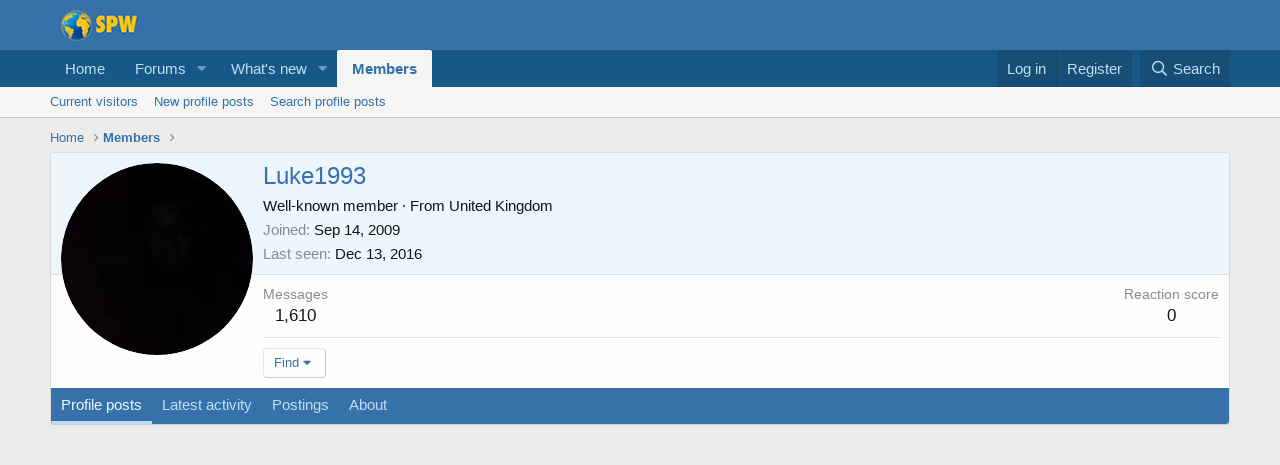

--- FILE ---
content_type: text/html; charset=utf-8
request_url: https://socialphobiaworld.com/members/luke1993.16204/
body_size: 13068
content:
<!DOCTYPE html>
<html id="XF" lang="en-US" dir="LTR"
	data-app="public"
	data-template="member_view"
	data-container-key=""
	data-content-key=""
	data-logged-in="false"
	data-cookie-prefix="xf_"
	data-csrf="1768893671,f771ce2431e9fc28c4b4914d590cd85c"
	class="has-no-js template-member_view"
	>
<head>
	<meta charset="utf-8" />
	<meta http-equiv="X-UA-Compatible" content="IE=Edge" />
	<meta name="viewport" content="width=device-width, initial-scale=1, viewport-fit=cover">

	
	
	

	<title>Luke1993 | SocialPhobiaWorld</title>

	<link rel="manifest" href="/webmanifest.php">
	
		<meta name="theme-color" content="#3672a9" />
	

	<meta name="apple-mobile-web-app-title" content="SocialPhobiaWorld">
	

	
		<meta property="og:url" content="https://socialphobiaworld.com/members/luke1993.16204/" />
	
		<link rel="canonical" href="https://socialphobiaworld.com/members/luke1993.16204/" />
	
		
		<meta property="og:image" content="https://socialphobiaworld.com/data/avatars/o/16/16204.jpg?1543422087" />
		<meta property="twitter:image" content="https://socialphobiaworld.com/data/avatars/o/16/16204.jpg?1543422087" />
		<meta property="twitter:card" content="summary" />
	
	
		<link rel="next" href="/members/luke1993.16204/page-2" />
	

	
		
	
	
	<meta property="og:site_name" content="SocialPhobiaWorld" />


	
	
		
	
	
	<meta property="og:type" content="website" />


	
	
		
	
	
	
		<meta property="og:title" content="Luke1993" />
		<meta property="twitter:title" content="Luke1993" />
	


	
	
	
	

	
	

	


	<link rel="preload" href="/styles/fonts/fa/fa-regular-400.woff2?_v=5.15.3" as="font" type="font/woff2" crossorigin="anonymous" />


	<link rel="preload" href="/styles/fonts/fa/fa-solid-900.woff2?_v=5.15.3" as="font" type="font/woff2" crossorigin="anonymous" />


<link rel="preload" href="/styles/fonts/fa/fa-brands-400.woff2?_v=5.15.3" as="font" type="font/woff2" crossorigin="anonymous" />

	<link rel="stylesheet" href="/css.php?css=public%3Anormalize.css%2Cpublic%3Afa.css%2Cpublic%3Acore.less%2Cpublic%3Aapp.less&amp;s=1&amp;l=1&amp;d=1677347131&amp;k=8e63da4d33ef8f7e4e27f9ceb61e09f601177109" />

	<link rel="stylesheet" href="/css.php?css=public%3Amember.less%2Cpublic%3Amessage.less%2Cpublic%3Aextra.less&amp;s=1&amp;l=1&amp;d=1677347131&amp;k=3166a70323e3216f877bb42fba973ae46c0bac98" />

	
		<script src="/js/xf/preamble.min.js?_v=ad2b6b2a"></script>
	


	
	
	<script async src="https://www.googletagmanager.com/gtag/js?id=UA-1118499-7"></script>
	<script>
		window.dataLayer = window.dataLayer || [];
		function gtag(){dataLayer.push(arguments);}
		gtag('js', new Date());
		gtag('config', 'UA-1118499-7', {
			// 
			
			
		});
	</script>

</head>
<body data-template="member_view">

<div class="p-pageWrapper" id="top">





<header class="p-header" id="header">
	<div class="p-header-inner">
		<div class="p-header-content">

			<div class="p-header-logo p-header-logo--image">
				<a href="https://socialphobiaworld.com">
					<img src="/styles/default/xenforo/spw-logo.png" srcset="" alt="SocialPhobiaWorld"
						width="" height="" />
				</a>
			</div>

			
		</div>
	</div>
</header>





	<div class="p-navSticky p-navSticky--primary" data-xf-init="sticky-header">
		
	<nav class="p-nav">
		<div class="p-nav-inner">
			<button type="button" class="button--plain p-nav-menuTrigger button" data-xf-click="off-canvas" data-menu=".js-headerOffCanvasMenu" tabindex="0" aria-label="Menu"><span class="button-text">
				<i aria-hidden="true"></i>
			</span></button>

			<div class="p-nav-smallLogo">
				<a href="https://socialphobiaworld.com">
					<img src="/styles/default/xenforo/spw-logo.png" srcset="" alt="SocialPhobiaWorld"
						width="" height="" />
				</a>
			</div>

			<div class="p-nav-scroller hScroller" data-xf-init="h-scroller" data-auto-scroll=".p-navEl.is-selected">
				<div class="hScroller-scroll">
					<ul class="p-nav-list js-offCanvasNavSource">
					
						<li>
							
	<div class="p-navEl " >
		

			
	
	<a href="https://socialphobiaworld.com"
		class="p-navEl-link "
		
		data-xf-key="1"
		data-nav-id="home">Home</a>


			

		
		
	</div>

						</li>
					
						<li>
							
	<div class="p-navEl " data-has-children="true">
		

			
	
	<a href="/"
		class="p-navEl-link p-navEl-link--splitMenu "
		
		
		data-nav-id="forums">Forums</a>


			<a data-xf-key="2"
				data-xf-click="menu"
				data-menu-pos-ref="< .p-navEl"
				class="p-navEl-splitTrigger"
				role="button"
				tabindex="0"
				aria-label="Toggle expanded"
				aria-expanded="false"
				aria-haspopup="true"></a>

		
		
			<div class="menu menu--structural" data-menu="menu" aria-hidden="true">
				<div class="menu-content">
					
						
	
	
	<a href="/whats-new/posts/"
		class="menu-linkRow u-indentDepth0 js-offCanvasCopy "
		
		
		data-nav-id="newPosts">New posts</a>

	

					
						
	
	
	<a href="/search/?type=post"
		class="menu-linkRow u-indentDepth0 js-offCanvasCopy "
		
		
		data-nav-id="searchForums">Search forums</a>

	

					
				</div>
			</div>
		
	</div>

						</li>
					
						<li>
							
	<div class="p-navEl " data-has-children="true">
		

			
	
	<a href="/whats-new/"
		class="p-navEl-link p-navEl-link--splitMenu "
		
		
		data-nav-id="whatsNew">What's new</a>


			<a data-xf-key="3"
				data-xf-click="menu"
				data-menu-pos-ref="< .p-navEl"
				class="p-navEl-splitTrigger"
				role="button"
				tabindex="0"
				aria-label="Toggle expanded"
				aria-expanded="false"
				aria-haspopup="true"></a>

		
		
			<div class="menu menu--structural" data-menu="menu" aria-hidden="true">
				<div class="menu-content">
					
						
	
	
	<a href="/whats-new/posts/"
		class="menu-linkRow u-indentDepth0 js-offCanvasCopy "
		 rel="nofollow"
		
		data-nav-id="whatsNewPosts">New posts</a>

	

					
						
	
	
	<a href="/whats-new/profile-posts/"
		class="menu-linkRow u-indentDepth0 js-offCanvasCopy "
		 rel="nofollow"
		
		data-nav-id="whatsNewProfilePosts">New profile posts</a>

	

					
						
	
	
	<a href="/whats-new/latest-activity"
		class="menu-linkRow u-indentDepth0 js-offCanvasCopy "
		 rel="nofollow"
		
		data-nav-id="latestActivity">Latest activity</a>

	

					
				</div>
			</div>
		
	</div>

						</li>
					
						<li>
							
	<div class="p-navEl is-selected" data-has-children="true">
		

			
	
	<a href="/members/"
		class="p-navEl-link p-navEl-link--splitMenu "
		
		
		data-nav-id="members">Members</a>


			<a data-xf-key="4"
				data-xf-click="menu"
				data-menu-pos-ref="< .p-navEl"
				class="p-navEl-splitTrigger"
				role="button"
				tabindex="0"
				aria-label="Toggle expanded"
				aria-expanded="false"
				aria-haspopup="true"></a>

		
		
			<div class="menu menu--structural" data-menu="menu" aria-hidden="true">
				<div class="menu-content">
					
						
	
	
	<a href="/online/"
		class="menu-linkRow u-indentDepth0 js-offCanvasCopy "
		
		
		data-nav-id="currentVisitors">Current visitors</a>

	

					
						
	
	
	<a href="/whats-new/profile-posts/"
		class="menu-linkRow u-indentDepth0 js-offCanvasCopy "
		 rel="nofollow"
		
		data-nav-id="newProfilePosts">New profile posts</a>

	

					
						
	
	
	<a href="/search/?type=profile_post"
		class="menu-linkRow u-indentDepth0 js-offCanvasCopy "
		
		
		data-nav-id="searchProfilePosts">Search profile posts</a>

	

					
				</div>
			</div>
		
	</div>

						</li>
					
					</ul>
				</div>
			</div>

			<div class="p-nav-opposite">
				<div class="p-navgroup p-account p-navgroup--guest">
					
						<a href="/login/" class="p-navgroup-link p-navgroup-link--textual p-navgroup-link--logIn"
							data-xf-click="overlay" data-follow-redirects="on">
							<span class="p-navgroup-linkText">Log in</span>
						</a>
						
							<a href="/register/" class="p-navgroup-link p-navgroup-link--textual p-navgroup-link--register"
								data-xf-click="overlay" data-follow-redirects="on">
								<span class="p-navgroup-linkText">Register</span>
							</a>
						
					
				</div>

				<div class="p-navgroup p-discovery">
					<a href="/whats-new/"
						class="p-navgroup-link p-navgroup-link--iconic p-navgroup-link--whatsnew"
						aria-label="What&#039;s new"
						title="What&#039;s new">
						<i aria-hidden="true"></i>
						<span class="p-navgroup-linkText">What's new</span>
					</a>

					
						<a href="/search/"
							class="p-navgroup-link p-navgroup-link--iconic p-navgroup-link--search"
							data-xf-click="menu"
							data-xf-key="/"
							aria-label="Search"
							aria-expanded="false"
							aria-haspopup="true"
							title="Search">
							<i aria-hidden="true"></i>
							<span class="p-navgroup-linkText">Search</span>
						</a>
						<div class="menu menu--structural menu--wide" data-menu="menu" aria-hidden="true">
							<form action="/search/search" method="post"
								class="menu-content"
								data-xf-init="quick-search">

								<h3 class="menu-header">Search</h3>
								
								<div class="menu-row">
									
										<input type="text" class="input" name="keywords" placeholder="Search…" aria-label="Search" data-menu-autofocus="true" />
									
								</div>

								
								<div class="menu-row">
									<label class="iconic"><input type="checkbox"  name="c[title_only]" value="1" /><i aria-hidden="true"></i><span class="iconic-label">Search titles only</span></label>

								</div>
								
								<div class="menu-row">
									<div class="inputGroup">
										<span class="inputGroup-text" id="ctrl_search_menu_by_member">By:</span>
										<input type="text" class="input" name="c[users]" data-xf-init="auto-complete" placeholder="Member" aria-labelledby="ctrl_search_menu_by_member" />
									</div>
								</div>
								<div class="menu-footer">
									<span class="menu-footer-controls">
										<button type="submit" class="button--primary button button--icon button--icon--search"><span class="button-text">Search</span></button>
										<a href="/search/" class="button"><span class="button-text">Advanced search…</span></a>
									</span>
								</div>

								<input type="hidden" name="_xfToken" value="1768893671,f771ce2431e9fc28c4b4914d590cd85c" />
							</form>
						</div>
					
				</div>
			</div>
		</div>
	</nav>

	</div>
	
	
		<div class="p-sectionLinks">
			<div class="p-sectionLinks-inner hScroller" data-xf-init="h-scroller">
				<div class="hScroller-scroll">
					<ul class="p-sectionLinks-list">
					
						<li>
							
	<div class="p-navEl " >
		

			
	
	<a href="/online/"
		class="p-navEl-link "
		
		data-xf-key="alt+1"
		data-nav-id="currentVisitors">Current visitors</a>


			

		
		
	</div>

						</li>
					
						<li>
							
	<div class="p-navEl " >
		

			
	
	<a href="/whats-new/profile-posts/"
		class="p-navEl-link "
		 rel="nofollow"
		data-xf-key="alt+2"
		data-nav-id="newProfilePosts">New profile posts</a>


			

		
		
	</div>

						</li>
					
						<li>
							
	<div class="p-navEl " >
		

			
	
	<a href="/search/?type=profile_post"
		class="p-navEl-link "
		
		data-xf-key="alt+3"
		data-nav-id="searchProfilePosts">Search profile posts</a>


			

		
		
	</div>

						</li>
					
					</ul>
				</div>
			</div>
		</div>
	



<div class="offCanvasMenu offCanvasMenu--nav js-headerOffCanvasMenu" data-menu="menu" aria-hidden="true" data-ocm-builder="navigation">
	<div class="offCanvasMenu-backdrop" data-menu-close="true"></div>
	<div class="offCanvasMenu-content">
		<div class="offCanvasMenu-header">
			Menu
			<a class="offCanvasMenu-closer" data-menu-close="true" role="button" tabindex="0" aria-label="Close"></a>
		</div>
		
			<div class="p-offCanvasRegisterLink">
				<div class="offCanvasMenu-linkHolder">
					<a href="/login/" class="offCanvasMenu-link" data-xf-click="overlay" data-menu-close="true">
						Log in
					</a>
				</div>
				<hr class="offCanvasMenu-separator" />
				
					<div class="offCanvasMenu-linkHolder">
						<a href="/register/" class="offCanvasMenu-link" data-xf-click="overlay" data-menu-close="true">
							Register
						</a>
					</div>
					<hr class="offCanvasMenu-separator" />
				
			</div>
		
		<div class="js-offCanvasNavTarget"></div>
		<div class="offCanvasMenu-installBanner js-installPromptContainer" style="display: none;" data-xf-init="install-prompt">
			<div class="offCanvasMenu-installBanner-header">Install the app</div>
			<button type="button" class="js-installPromptButton button"><span class="button-text">Install</span></button>
		</div>
	</div>
</div>

<div class="p-body">
	<div class="p-body-inner">
		<!--XF:EXTRA_OUTPUT-->

		

		

		
		
	
		<ul class="p-breadcrumbs "
			itemscope itemtype="https://schema.org/BreadcrumbList">
		
			

			
			
				
				
	<li itemprop="itemListElement" itemscope itemtype="https://schema.org/ListItem">
		<a href="https://socialphobiaworld.com" itemprop="item">
			<span itemprop="name">Home</span>
		</a>
		<meta itemprop="position" content="1" />
	</li>

			

			
				
				
	<li itemprop="itemListElement" itemscope itemtype="https://schema.org/ListItem">
		<a href="/members/" itemprop="item">
			<span itemprop="name">Members</span>
		</a>
		<meta itemprop="position" content="2" />
	</li>

			
			

		
		</ul>
	

		

		
	<noscript><div class="blockMessage blockMessage--important blockMessage--iconic u-noJsOnly">JavaScript is disabled. For a better experience, please enable JavaScript in your browser before proceeding.</div></noscript>

		
	<div class="blockMessage blockMessage--important blockMessage--iconic js-browserWarning" style="display: none">You are using an out of date browser. It  may not display this or other websites correctly.<br />You should upgrade or use an <a href="https://www.google.com/chrome/" target="_blank" rel="noopener">alternative browser</a>.</div>


		

		<div class="p-body-main  ">
			
			<div class="p-body-contentCol"></div>
			

			

			<div class="p-body-content">
				
				

<div class="p-body-pageContent">






	
	
	
	
	
		
	
	
	


	
	
		
	
	
	


	
	
		
	
	
	


	






<div class="block">
	<div class="block-container">
		<div class="block-body">
			<div class="memberHeader ">
				
			<div class="memberProfileBanner memberHeader-main memberProfileBanner-u16204-l" data-toggle-class="memberHeader--withBanner"  >
					<div class="memberHeader-mainContent">
						<span class="memberHeader-avatar">
							<span class="avatarWrapper">
								<a href="/data/avatars/o/16/16204.jpg?1543422087" class="avatar avatar--l" data-user-id="16204">
			<img src="/data/avatars/l/16/16204.jpg?1543422087"  alt="Luke1993" class="avatar-u16204-l" width="192" height="192" loading="lazy" /> 
		</a>
								
							</span>
						</span>
						<div class="memberHeader-content memberHeader-content--info">
						

						<h1 class="memberHeader-name">
							<span class="memberHeader-nameWrapper">
								<span class="username " dir="auto" itemprop="name" data-user-id="16204">Luke1993</span>
							</span>
							
						</h1>

						

						<div class="memberHeader-blurbContainer">
							<div class="memberHeader-blurb" dir="auto" ><span class="userTitle" dir="auto">Well-known member</span> <span role="presentation" aria-hidden="true">&middot;</span> From <a href="/misc/location-info?location=United+Kingdom" class="u-concealed" target="_blank" rel="nofollow noreferrer">United Kingdom</a></div>

							<div class="memberHeader-blurb">
								<dl class="pairs pairs--inline">
									<dt>Joined</dt>
									<dd><time  class="u-dt" dir="auto" datetime="2009-09-14T08:32:09-0700" data-time="1252942329" data-date-string="Sep 14, 2009" data-time-string="8:32 AM" title="Sep 14, 2009 at 8:32 AM">Sep 14, 2009</time></dd>
								</dl>
							</div>

							
								<div class="memberHeader-blurb">
									<dl class="pairs pairs--inline">
										<dt>Last seen</dt>
										<dd dir="auto">
											<time  class="u-dt" dir="auto" datetime="2016-12-13T04:15:26-0800" data-time="1481631326" data-date-string="Dec 13, 2016" data-time-string="4:15 AM" title="Dec 13, 2016 at 4:15 AM">Dec 13, 2016</time>
										</dd>
									</dl>
								</div>
							
						</div>
					</div>
					</div>
				</div>
		

				<div class="memberHeader-content">
					<div class="memberHeader-stats">
						<div class="pairJustifier">
							
	
	
	<dl class="pairs pairs--rows pairs--rows--centered fauxBlockLink">
		<dt>Messages</dt>
		<dd>
			<a href="/search/member?user_id=16204" class="fauxBlockLink-linkRow u-concealed">
				1,610
			</a>
		</dd>
	</dl>
	
	
	
	<dl class="pairs pairs--rows pairs--rows--centered">
		<dt>Reaction score</dt>
		<dd>
			0
		</dd>
	</dl>
	
	
	
	

						</div>
					</div>

					
						<hr class="memberHeader-separator" />

						<div class="memberHeader-buttons">
							
								
	
	

	

	
		<div class="buttonGroup">
		
			
			
			
				<div class="buttonGroup-buttonWrapper">
					<button type="button" class="button--link menuTrigger button" data-xf-click="menu" aria-expanded="false" aria-haspopup="true"><span class="button-text">Find</span></button>
					<div class="menu" data-menu="menu" aria-hidden="true">
						<div class="menu-content">
							<h4 class="menu-header">Find content</h4>
							
							<a href="/search/member?user_id=16204" rel="nofollow" class="menu-linkRow">Find all content by Luke1993</a>
							<a href="/search/member?user_id=16204&amp;content=thread" rel="nofollow" class="menu-linkRow">Find all threads by Luke1993</a>
							
						</div>
					</div>
				</div>
			
			
		
		</div>
		
	
	

							
						</div>
					
				</div>

			</div>
		</div>
		<h2 class="block-tabHeader block-tabHeader--memberTabs tabs hScroller"
			data-xf-init="tabs h-scroller"
			data-panes=".js-memberTabPanes"
			data-state="replace"
			role="tablist">
			<span class="hScroller-scroll">
				
				
					<a href="/members/luke1993.16204/"
						class="tabs-tab is-active"
						role="tab"
						aria-controls="profile-posts">Profile posts</a>
				

				
					<a href="/members/luke1993.16204/latest-activity"
						rel="nofollow"
						class="tabs-tab"
						id="latest-activity"
						role="tab">Latest activity</a>
				

				<a href="/members/luke1993.16204/recent-content"
					rel="nofollow"
					class="tabs-tab"
					id="recent-content"
					role="tab">Postings</a>

				

				<a href="/members/luke1993.16204/about"
					class="tabs-tab"
					id="about"
					role="tab">About</a>

				
				
			</span>
		</h2>
	</div>
</div>



	

		
		
		<script async src="//pagead2.googlesyndication.com/pagead/js/adsbygoogle.js"></script>
		<!-- spw xenforo responsive -->
		<ins class="adsbygoogle"
		     style="display:block"
		     data-ad-client="ca-pub-0851430783004099"
		     data-ad-slot="1275250625"
		     data-ad-format="auto"
		     data-full-width-responsive="true"></ins>
		<script>
		(adsbygoogle = window.adsbygoogle || []).push({});
		</script>
		

	



<ul class="tabPanes js-memberTabPanes">
	
	
		<li class="is-active" role="tabpanel" id="profile-posts">
			

			
	


			<div class="block block--messages"
				data-xf-init="lightbox inline-mod"
				data-type="profile_post"
				data-href="/inline-mod/">

				<div class="block-container">
					<div class="block-body js-replyNewMessageContainer">
						

						
							
								

	
	

	<article class="message message--simple  js-inlineModContainer"
		data-author="Apersonalan"
		data-content="profile-post-46963"
		id="js-profilePost-46963">

		<span class="u-anchorTarget" id="profile-post-46963"></span>
		<div class="message-inner">
			<div class="message-cell message-cell--user">
				
	<header itemscope itemtype="https://schema.org/Person" class="message-user">
		<meta itemprop="name" content="Apersonalan">
		<div class="message-avatar">
			<div class="message-avatar-wrapper">
				<a href="/members/apersonalan.27156/" class="avatar avatar--s" data-user-id="27156" data-xf-init="member-tooltip">
			<img src="/data/avatars/s/27/27156.jpg?1543422164"  alt="Apersonalan" class="avatar-u27156-s" width="48" height="48" loading="lazy" itemprop="image" /> 
		</a>
			</div>
		</div>
		<span class="message-userArrow"></span>
	</header>

			</div>
			<div class="message-cell message-cell--main">
				<div class="message-main js-quickEditTarget">
					<div class="message-content js-messageContent">
						<header class="message-attribution message-attribution--plain">
							<ul class="listInline listInline--bullet">
								<li class="message-attribution-user">
									<a href="/members/apersonalan.27156/" class="avatar avatar--xxs" data-user-id="27156" data-xf-init="member-tooltip">
			<img src="/data/avatars/s/27/27156.jpg?1543422164"  alt="Apersonalan" class="avatar-u27156-s" width="48" height="48" loading="lazy" /> 
		</a>
									<h4 class="attribution">
	
		<a href="/members/apersonalan.27156/" class="username " dir="auto" itemprop="name" data-user-id="27156" data-xf-init="member-tooltip">Apersonalan</a>
	
</h4>
								</li>
								<li><a href="/profile-posts/46963/" class="u-concealed" rel="nofollow"><time  class="u-dt" dir="auto" datetime="2012-01-04T10:05:31-0800" data-time="1325700331" data-date-string="Jan 4, 2012" data-time-string="10:05 AM" title="Jan 4, 2012 at 10:05 AM">Jan 4, 2012</time></a></li>
							</ul>
						</header>

						
						
						

						<div class="lbContainer js-lbContainer"
							data-lb-id="profile-post-46963"
							data-lb-caption-desc="Apersonalan &middot; Jan 4, 2012 at 10:05 AM">
							<article class="message-body">
								<div class="bbWrapper">Luke I can sort of make you out from the pic and I can tell a lot of women if given the chance would find you v handsome (and I do mean that in a very very hetro way).</div>
							</article>

							
						</div>
					</div>

					<footer class="message-footer">
						<div class="message-actionBar actionBar">
							

							

						</div>

						<section class="message-responses js-messageResponses">
							<div class="message-responseRow message-responseRow--reactions js-reactionsList "></div>

							
								<div class="js-replyNewMessageContainer"></div>
							

							
						</section>
					</footer>
				</div>
			</div>
		</div>
	</article>

							
								

	
	

	<article class="message message--simple  js-inlineModContainer"
		data-author="Apersonalan"
		data-content="profile-post-41901"
		id="js-profilePost-41901">

		<span class="u-anchorTarget" id="profile-post-41901"></span>
		<div class="message-inner">
			<div class="message-cell message-cell--user">
				
	<header itemscope itemtype="https://schema.org/Person" class="message-user">
		<meta itemprop="name" content="Apersonalan">
		<div class="message-avatar">
			<div class="message-avatar-wrapper">
				<a href="/members/apersonalan.27156/" class="avatar avatar--s" data-user-id="27156" data-xf-init="member-tooltip">
			<img src="/data/avatars/s/27/27156.jpg?1543422164"  alt="Apersonalan" class="avatar-u27156-s" width="48" height="48" loading="lazy" itemprop="image" /> 
		</a>
			</div>
		</div>
		<span class="message-userArrow"></span>
	</header>

			</div>
			<div class="message-cell message-cell--main">
				<div class="message-main js-quickEditTarget">
					<div class="message-content js-messageContent">
						<header class="message-attribution message-attribution--plain">
							<ul class="listInline listInline--bullet">
								<li class="message-attribution-user">
									<a href="/members/apersonalan.27156/" class="avatar avatar--xxs" data-user-id="27156" data-xf-init="member-tooltip">
			<img src="/data/avatars/s/27/27156.jpg?1543422164"  alt="Apersonalan" class="avatar-u27156-s" width="48" height="48" loading="lazy" /> 
		</a>
									<h4 class="attribution">
	
		<a href="/members/apersonalan.27156/" class="username " dir="auto" itemprop="name" data-user-id="27156" data-xf-init="member-tooltip">Apersonalan</a>
	
</h4>
								</li>
								<li><a href="/profile-posts/41901/" class="u-concealed" rel="nofollow"><time  class="u-dt" dir="auto" datetime="2011-10-09T12:27:16-0700" data-time="1318188436" data-date-string="Oct 9, 2011" data-time-string="12:27 PM" title="Oct 9, 2011 at 12:27 PM">Oct 9, 2011</time></a></li>
							</ul>
						</header>

						
						
						

						<div class="lbContainer js-lbContainer"
							data-lb-id="profile-post-41901"
							data-lb-caption-desc="Apersonalan &middot; Oct 9, 2011 at 12:27 PM">
							<article class="message-body">
								<div class="bbWrapper">Sometimes I wish I could go to prison because at least there's a brotherhood there.</div>
							</article>

							
						</div>
					</div>

					<footer class="message-footer">
						<div class="message-actionBar actionBar">
							

							

						</div>

						<section class="message-responses js-messageResponses">
							<div class="message-responseRow message-responseRow--reactions js-reactionsList "></div>

							
								<div class="js-replyNewMessageContainer"></div>
							

							
						</section>
					</footer>
				</div>
			</div>
		</div>
	</article>

							
								

	
	

	<article class="message message--simple  js-inlineModContainer"
		data-author="Apersonalan"
		data-content="profile-post-41757"
		id="js-profilePost-41757">

		<span class="u-anchorTarget" id="profile-post-41757"></span>
		<div class="message-inner">
			<div class="message-cell message-cell--user">
				
	<header itemscope itemtype="https://schema.org/Person" class="message-user">
		<meta itemprop="name" content="Apersonalan">
		<div class="message-avatar">
			<div class="message-avatar-wrapper">
				<a href="/members/apersonalan.27156/" class="avatar avatar--s" data-user-id="27156" data-xf-init="member-tooltip">
			<img src="/data/avatars/s/27/27156.jpg?1543422164"  alt="Apersonalan" class="avatar-u27156-s" width="48" height="48" loading="lazy" itemprop="image" /> 
		</a>
			</div>
		</div>
		<span class="message-userArrow"></span>
	</header>

			</div>
			<div class="message-cell message-cell--main">
				<div class="message-main js-quickEditTarget">
					<div class="message-content js-messageContent">
						<header class="message-attribution message-attribution--plain">
							<ul class="listInline listInline--bullet">
								<li class="message-attribution-user">
									<a href="/members/apersonalan.27156/" class="avatar avatar--xxs" data-user-id="27156" data-xf-init="member-tooltip">
			<img src="/data/avatars/s/27/27156.jpg?1543422164"  alt="Apersonalan" class="avatar-u27156-s" width="48" height="48" loading="lazy" /> 
		</a>
									<h4 class="attribution">
	
		<a href="/members/apersonalan.27156/" class="username " dir="auto" itemprop="name" data-user-id="27156" data-xf-init="member-tooltip">Apersonalan</a>
	
</h4>
								</li>
								<li><a href="/profile-posts/41757/" class="u-concealed" rel="nofollow"><time  class="u-dt" dir="auto" datetime="2011-10-06T14:49:29-0700" data-time="1317937769" data-date-string="Oct 6, 2011" data-time-string="2:49 PM" title="Oct 6, 2011 at 2:49 PM">Oct 6, 2011</time></a></li>
							</ul>
						</header>

						
						
						

						<div class="lbContainer js-lbContainer"
							data-lb-id="profile-post-41757"
							data-lb-caption-desc="Apersonalan &middot; Oct 6, 2011 at 2:49 PM">
							<article class="message-body">
								<div class="bbWrapper">damn Luke I can't see anything in that pic.</div>
							</article>

							
						</div>
					</div>

					<footer class="message-footer">
						<div class="message-actionBar actionBar">
							

							

						</div>

						<section class="message-responses js-messageResponses">
							<div class="message-responseRow message-responseRow--reactions js-reactionsList "></div>

							
								<div class="js-replyNewMessageContainer"></div>
							

							
						</section>
					</footer>
				</div>
			</div>
		</div>
	</article>

							
								

	
	

	<article class="message message--simple  js-inlineModContainer"
		data-author="Pod"
		data-content="profile-post-41716"
		id="js-profilePost-41716">

		<span class="u-anchorTarget" id="profile-post-41716"></span>
		<div class="message-inner">
			<div class="message-cell message-cell--user">
				
	<header itemscope itemtype="https://schema.org/Person" class="message-user">
		<meta itemprop="name" content="Pod">
		<div class="message-avatar">
			<div class="message-avatar-wrapper">
				<a href="/members/pod.23514/" class="avatar avatar--s" data-user-id="23514" data-xf-init="member-tooltip">
			<img src="/data/avatars/s/23/23514.jpg?1543422147" srcset="/data/avatars/m/23/23514.jpg?1543422147 2x" alt="Pod" class="avatar-u23514-s" width="48" height="48" loading="lazy" itemprop="image" /> 
		</a>
			</div>
		</div>
		<span class="message-userArrow"></span>
	</header>

			</div>
			<div class="message-cell message-cell--main">
				<div class="message-main js-quickEditTarget">
					<div class="message-content js-messageContent">
						<header class="message-attribution message-attribution--plain">
							<ul class="listInline listInline--bullet">
								<li class="message-attribution-user">
									<a href="/members/pod.23514/" class="avatar avatar--xxs" data-user-id="23514" data-xf-init="member-tooltip">
			<img src="/data/avatars/s/23/23514.jpg?1543422147"  alt="Pod" class="avatar-u23514-s" width="48" height="48" loading="lazy" /> 
		</a>
									<h4 class="attribution">
	
		<a href="/members/pod.23514/" class="username " dir="auto" itemprop="name" data-user-id="23514" data-xf-init="member-tooltip">Pod</a>
	
</h4>
								</li>
								<li><a href="/profile-posts/41716/" class="u-concealed" rel="nofollow"><time  class="u-dt" dir="auto" datetime="2011-10-05T15:03:15-0700" data-time="1317852195" data-date-string="Oct 5, 2011" data-time-string="3:03 PM" title="Oct 5, 2011 at 3:03 PM">Oct 5, 2011</time></a></li>
							</ul>
						</header>

						
						
						

						<div class="lbContainer js-lbContainer"
							data-lb-id="profile-post-41716"
							data-lb-caption-desc="Pod &middot; Oct 5, 2011 at 3:03 PM">
							<article class="message-body">
								<div class="bbWrapper">Lucas- be my friend you son of a gun D:&lt;</div>
							</article>

							
						</div>
					</div>

					<footer class="message-footer">
						<div class="message-actionBar actionBar">
							

							

						</div>

						<section class="message-responses js-messageResponses">
							<div class="message-responseRow message-responseRow--reactions js-reactionsList "></div>

							
								<div class="js-replyNewMessageContainer"></div>
							

							
						</section>
					</footer>
				</div>
			</div>
		</div>
	</article>

							
								

	
	

	<article class="message message--simple  js-inlineModContainer"
		data-author="Apersonalan"
		data-content="profile-post-41504"
		id="js-profilePost-41504">

		<span class="u-anchorTarget" id="profile-post-41504"></span>
		<div class="message-inner">
			<div class="message-cell message-cell--user">
				
	<header itemscope itemtype="https://schema.org/Person" class="message-user">
		<meta itemprop="name" content="Apersonalan">
		<div class="message-avatar">
			<div class="message-avatar-wrapper">
				<a href="/members/apersonalan.27156/" class="avatar avatar--s" data-user-id="27156" data-xf-init="member-tooltip">
			<img src="/data/avatars/s/27/27156.jpg?1543422164"  alt="Apersonalan" class="avatar-u27156-s" width="48" height="48" loading="lazy" itemprop="image" /> 
		</a>
			</div>
		</div>
		<span class="message-userArrow"></span>
	</header>

			</div>
			<div class="message-cell message-cell--main">
				<div class="message-main js-quickEditTarget">
					<div class="message-content js-messageContent">
						<header class="message-attribution message-attribution--plain">
							<ul class="listInline listInline--bullet">
								<li class="message-attribution-user">
									<a href="/members/apersonalan.27156/" class="avatar avatar--xxs" data-user-id="27156" data-xf-init="member-tooltip">
			<img src="/data/avatars/s/27/27156.jpg?1543422164"  alt="Apersonalan" class="avatar-u27156-s" width="48" height="48" loading="lazy" /> 
		</a>
									<h4 class="attribution">
	
		<a href="/members/apersonalan.27156/" class="username " dir="auto" itemprop="name" data-user-id="27156" data-xf-init="member-tooltip">Apersonalan</a>
	
</h4>
								</li>
								<li><a href="/profile-posts/41504/" class="u-concealed" rel="nofollow"><time  class="u-dt" dir="auto" datetime="2011-10-02T06:57:08-0700" data-time="1317563828" data-date-string="Oct 2, 2011" data-time-string="6:57 AM" title="Oct 2, 2011 at 6:57 AM">Oct 2, 2011</time></a></li>
							</ul>
						</header>

						
						
						

						<div class="lbContainer js-lbContainer"
							data-lb-id="profile-post-41504"
							data-lb-caption-desc="Apersonalan &middot; Oct 2, 2011 at 6:57 AM">
							<article class="message-body">
								<div class="bbWrapper">Thanks. What took you so long I was just in the trash and read your post thats all that was a long time ago lol</div>
							</article>

							
						</div>
					</div>

					<footer class="message-footer">
						<div class="message-actionBar actionBar">
							

							

						</div>

						<section class="message-responses js-messageResponses">
							<div class="message-responseRow message-responseRow--reactions js-reactionsList "></div>

							
								<div class="js-replyNewMessageContainer"></div>
							

							
						</section>
					</footer>
				</div>
			</div>
		</div>
	</article>

							
								

	
	

	<article class="message message--simple  js-inlineModContainer"
		data-author="Bo592"
		data-content="profile-post-39368"
		id="js-profilePost-39368">

		<span class="u-anchorTarget" id="profile-post-39368"></span>
		<div class="message-inner">
			<div class="message-cell message-cell--user">
				
	<header itemscope itemtype="https://schema.org/Person" class="message-user">
		<meta itemprop="name" content="Bo592">
		<div class="message-avatar">
			<div class="message-avatar-wrapper">
				<a href="/members/bo592.25827/" class="avatar avatar--s" data-user-id="25827" data-xf-init="member-tooltip">
			<img src="/data/avatars/s/25/25827.jpg?1543422155"  alt="Bo592" class="avatar-u25827-s" width="48" height="48" loading="lazy" itemprop="image" /> 
		</a>
			</div>
		</div>
		<span class="message-userArrow"></span>
	</header>

			</div>
			<div class="message-cell message-cell--main">
				<div class="message-main js-quickEditTarget">
					<div class="message-content js-messageContent">
						<header class="message-attribution message-attribution--plain">
							<ul class="listInline listInline--bullet">
								<li class="message-attribution-user">
									<a href="/members/bo592.25827/" class="avatar avatar--xxs" data-user-id="25827" data-xf-init="member-tooltip">
			<img src="/data/avatars/s/25/25827.jpg?1543422155"  alt="Bo592" class="avatar-u25827-s" width="48" height="48" loading="lazy" /> 
		</a>
									<h4 class="attribution">
	
		<a href="/members/bo592.25827/" class="username " dir="auto" itemprop="name" data-user-id="25827" data-xf-init="member-tooltip">Bo592</a>
	
</h4>
								</li>
								<li><a href="/profile-posts/39368/" class="u-concealed" rel="nofollow"><time  class="u-dt" dir="auto" datetime="2011-08-16T18:15:10-0700" data-time="1313543710" data-date-string="Aug 16, 2011" data-time-string="6:15 PM" title="Aug 16, 2011 at 6:15 PM">Aug 16, 2011</time></a></li>
							</ul>
						</header>

						
						
						

						<div class="lbContainer js-lbContainer"
							data-lb-id="profile-post-39368"
							data-lb-caption-desc="Bo592 &middot; Aug 16, 2011 at 6:15 PM">
							<article class="message-body">
								<div class="bbWrapper">Hello How have you been?</div>
							</article>

							
						</div>
					</div>

					<footer class="message-footer">
						<div class="message-actionBar actionBar">
							

							

						</div>

						<section class="message-responses js-messageResponses">
							<div class="message-responseRow message-responseRow--reactions js-reactionsList "></div>

							
								<div class="js-replyNewMessageContainer"></div>
							

							
						</section>
					</footer>
				</div>
			</div>
		</div>
	</article>

							
								

	
	

	<article class="message message--simple  js-inlineModContainer"
		data-author="luckycharms"
		data-content="profile-post-37515"
		id="js-profilePost-37515">

		<span class="u-anchorTarget" id="profile-post-37515"></span>
		<div class="message-inner">
			<div class="message-cell message-cell--user">
				
	<header itemscope itemtype="https://schema.org/Person" class="message-user">
		<meta itemprop="name" content="luckycharms">
		<div class="message-avatar">
			<div class="message-avatar-wrapper">
				<a href="/members/luckycharms.25343/" class="avatar avatar--s" data-user-id="25343" data-xf-init="member-tooltip">
			<img src="/data/avatars/s/25/25343.jpg?1543422155"  alt="luckycharms" class="avatar-u25343-s" width="48" height="48" loading="lazy" itemprop="image" /> 
		</a>
			</div>
		</div>
		<span class="message-userArrow"></span>
	</header>

			</div>
			<div class="message-cell message-cell--main">
				<div class="message-main js-quickEditTarget">
					<div class="message-content js-messageContent">
						<header class="message-attribution message-attribution--plain">
							<ul class="listInline listInline--bullet">
								<li class="message-attribution-user">
									<a href="/members/luckycharms.25343/" class="avatar avatar--xxs" data-user-id="25343" data-xf-init="member-tooltip">
			<img src="/data/avatars/s/25/25343.jpg?1543422155"  alt="luckycharms" class="avatar-u25343-s" width="48" height="48" loading="lazy" /> 
		</a>
									<h4 class="attribution">
	
		<a href="/members/luckycharms.25343/" class="username " dir="auto" itemprop="name" data-user-id="25343" data-xf-init="member-tooltip">luckycharms</a>
	
</h4>
								</li>
								<li><a href="/profile-posts/37515/" class="u-concealed" rel="nofollow"><time  class="u-dt" dir="auto" datetime="2011-07-06T13:55:18-0700" data-time="1309985718" data-date-string="Jul 6, 2011" data-time-string="1:55 PM" title="Jul 6, 2011 at 1:55 PM">Jul 6, 2011</time></a></li>
							</ul>
						</header>

						
						
						

						<div class="lbContainer js-lbContainer"
							data-lb-id="profile-post-37515"
							data-lb-caption-desc="luckycharms &middot; Jul 6, 2011 at 1:55 PM">
							<article class="message-body">
								<div class="bbWrapper">Hello. Not often I meet friends in a trash can. <img src="[data-uri]" class="smilie smilie--sprite smilie--sprite1" alt=":)" title="Smile    :)" loading="lazy" data-shortname=":)" /></div>
							</article>

							
						</div>
					</div>

					<footer class="message-footer">
						<div class="message-actionBar actionBar">
							

							

						</div>

						<section class="message-responses js-messageResponses">
							<div class="message-responseRow message-responseRow--reactions js-reactionsList "></div>

							
								<div class="js-replyNewMessageContainer"></div>
							

							
						</section>
					</footer>
				</div>
			</div>
		</div>
	</article>

							
								

	
	

	<article class="message message--simple  js-inlineModContainer"
		data-author="Feathers"
		data-content="profile-post-31238"
		id="js-profilePost-31238">

		<span class="u-anchorTarget" id="profile-post-31238"></span>
		<div class="message-inner">
			<div class="message-cell message-cell--user">
				
	<header itemscope itemtype="https://schema.org/Person" class="message-user">
		<meta itemprop="name" content="Feathers">
		<div class="message-avatar">
			<div class="message-avatar-wrapper">
				<a href="/members/feathers.19984/" class="avatar avatar--s avatar--default avatar--default--dynamic" data-user-id="19984" data-xf-init="member-tooltip" style="background-color: #3b2b2b; color: #9d7b7b">
			<span class="avatar-u19984-s" role="img" aria-label="Feathers">F</span> 
		</a>
			</div>
		</div>
		<span class="message-userArrow"></span>
	</header>

			</div>
			<div class="message-cell message-cell--main">
				<div class="message-main js-quickEditTarget">
					<div class="message-content js-messageContent">
						<header class="message-attribution message-attribution--plain">
							<ul class="listInline listInline--bullet">
								<li class="message-attribution-user">
									<a href="/members/feathers.19984/" class="avatar avatar--xxs avatar--default avatar--default--dynamic" data-user-id="19984" data-xf-init="member-tooltip" style="background-color: #3b2b2b; color: #9d7b7b">
			<span class="avatar-u19984-s" role="img" aria-label="Feathers">F</span> 
		</a>
									<h4 class="attribution">
	
		<a href="/members/feathers.19984/" class="username " dir="auto" itemprop="name" data-user-id="19984" data-xf-init="member-tooltip">Feathers</a>
	
</h4>
								</li>
								<li><a href="/profile-posts/31238/" class="u-concealed" rel="nofollow"><time  class="u-dt" dir="auto" datetime="2010-12-24T14:24:13-0800" data-time="1293229453" data-date-string="Dec 24, 2010" data-time-string="2:24 PM" title="Dec 24, 2010 at 2:24 PM">Dec 24, 2010</time></a></li>
							</ul>
						</header>

						
						
						

						<div class="lbContainer js-lbContainer"
							data-lb-id="profile-post-31238"
							data-lb-caption-desc="Feathers &middot; Dec 24, 2010 at 2:24 PM">
							<article class="message-body">
								<div class="bbWrapper">Merry Christmas &amp; Happy New Year!! <img src="[data-uri]" class="smilie smilie--sprite smilie--sprite1" alt=":)" title="Smile    :)" loading="lazy" data-shortname=":)" /><br />
Wishing you lots of wonderful moments and general awesomeness!!</div>
							</article>

							
						</div>
					</div>

					<footer class="message-footer">
						<div class="message-actionBar actionBar">
							

							

						</div>

						<section class="message-responses js-messageResponses">
							<div class="message-responseRow message-responseRow--reactions js-reactionsList "></div>

							
								<div class="js-replyNewMessageContainer"></div>
							

							
						</section>
					</footer>
				</div>
			</div>
		</div>
	</article>

							
								

	
	

	<article class="message message--simple  js-inlineModContainer"
		data-author="Feathers"
		data-content="profile-post-29741"
		id="js-profilePost-29741">

		<span class="u-anchorTarget" id="profile-post-29741"></span>
		<div class="message-inner">
			<div class="message-cell message-cell--user">
				
	<header itemscope itemtype="https://schema.org/Person" class="message-user">
		<meta itemprop="name" content="Feathers">
		<div class="message-avatar">
			<div class="message-avatar-wrapper">
				<a href="/members/feathers.19984/" class="avatar avatar--s avatar--default avatar--default--dynamic" data-user-id="19984" data-xf-init="member-tooltip" style="background-color: #3b2b2b; color: #9d7b7b">
			<span class="avatar-u19984-s" role="img" aria-label="Feathers">F</span> 
		</a>
			</div>
		</div>
		<span class="message-userArrow"></span>
	</header>

			</div>
			<div class="message-cell message-cell--main">
				<div class="message-main js-quickEditTarget">
					<div class="message-content js-messageContent">
						<header class="message-attribution message-attribution--plain">
							<ul class="listInline listInline--bullet">
								<li class="message-attribution-user">
									<a href="/members/feathers.19984/" class="avatar avatar--xxs avatar--default avatar--default--dynamic" data-user-id="19984" data-xf-init="member-tooltip" style="background-color: #3b2b2b; color: #9d7b7b">
			<span class="avatar-u19984-s" role="img" aria-label="Feathers">F</span> 
		</a>
									<h4 class="attribution">
	
		<a href="/members/feathers.19984/" class="username " dir="auto" itemprop="name" data-user-id="19984" data-xf-init="member-tooltip">Feathers</a>
	
</h4>
								</li>
								<li><a href="/profile-posts/29741/" class="u-concealed" rel="nofollow"><time  class="u-dt" dir="auto" datetime="2010-11-17T12:56:46-0800" data-time="1290027406" data-date-string="Nov 17, 2010" data-time-string="12:56 PM" title="Nov 17, 2010 at 12:56 PM">Nov 17, 2010</time></a></li>
							</ul>
						</header>

						
						
						

						<div class="lbContainer js-lbContainer"
							data-lb-id="profile-post-29741"
							data-lb-caption-desc="Feathers &middot; Nov 17, 2010 at 12:56 PM">
							<article class="message-body">
								<div class="bbWrapper">Hey Luke! lol about feeling honoured! <img src="[data-uri]" class="smilie smilie--sprite smilie--sprite1" alt=":)" title="Smile    :)" loading="lazy" data-shortname=":)" /><br />
Well, even if you don't go to that class, maybe some of it can be helpful for next time you look for jobs...<br />
There's nothing wrong with being 'average'! In fact, most people are!!<br />
Sometimes it's better to be 'average' than 'too brilliant'! Expectations rise if you seem 'too promising', so actually being 'average' can be very relaxing, I guess.. <br />
Still, even if you're average, I think you do have some good points!! Like a daisy and a rose, they are both beautiful flowers, even if they are completely different... And a carrot or a steak are both nutritious.. Okay, odd metaphors.. At 17, it may be difficult to know what you're good at, especially if you haven't tried many things.. So I guess it's best to start trying things - by volunteering or summer jobs or part-time jobs or whatever... You may even discover some very good qualities in yourself!!</div>
							</article>

							
						</div>
					</div>

					<footer class="message-footer">
						<div class="message-actionBar actionBar">
							

							

						</div>

						<section class="message-responses js-messageResponses">
							<div class="message-responseRow message-responseRow--reactions js-reactionsList "></div>

							
								<div class="js-replyNewMessageContainer"></div>
							

							
						</section>
					</footer>
				</div>
			</div>
		</div>
	</article>

							
								

	
	

	<article class="message message--simple  js-inlineModContainer"
		data-author="Feathers"
		data-content="profile-post-29695"
		id="js-profilePost-29695">

		<span class="u-anchorTarget" id="profile-post-29695"></span>
		<div class="message-inner">
			<div class="message-cell message-cell--user">
				
	<header itemscope itemtype="https://schema.org/Person" class="message-user">
		<meta itemprop="name" content="Feathers">
		<div class="message-avatar">
			<div class="message-avatar-wrapper">
				<a href="/members/feathers.19984/" class="avatar avatar--s avatar--default avatar--default--dynamic" data-user-id="19984" data-xf-init="member-tooltip" style="background-color: #3b2b2b; color: #9d7b7b">
			<span class="avatar-u19984-s" role="img" aria-label="Feathers">F</span> 
		</a>
			</div>
		</div>
		<span class="message-userArrow"></span>
	</header>

			</div>
			<div class="message-cell message-cell--main">
				<div class="message-main js-quickEditTarget">
					<div class="message-content js-messageContent">
						<header class="message-attribution message-attribution--plain">
							<ul class="listInline listInline--bullet">
								<li class="message-attribution-user">
									<a href="/members/feathers.19984/" class="avatar avatar--xxs avatar--default avatar--default--dynamic" data-user-id="19984" data-xf-init="member-tooltip" style="background-color: #3b2b2b; color: #9d7b7b">
			<span class="avatar-u19984-s" role="img" aria-label="Feathers">F</span> 
		</a>
									<h4 class="attribution">
	
		<a href="/members/feathers.19984/" class="username " dir="auto" itemprop="name" data-user-id="19984" data-xf-init="member-tooltip">Feathers</a>
	
</h4>
								</li>
								<li><a href="/profile-posts/29695/" class="u-concealed" rel="nofollow"><time  class="u-dt" dir="auto" datetime="2010-11-16T14:01:12-0800" data-time="1289944872" data-date-string="Nov 16, 2010" data-time-string="2:01 PM" title="Nov 16, 2010 at 2:01 PM">Nov 16, 2010</time></a></li>
							</ul>
						</header>

						
						
						

						<div class="lbContainer js-lbContainer"
							data-lb-id="profile-post-29695"
							data-lb-caption-desc="Feathers &middot; Nov 16, 2010 at 2:01 PM">
							<article class="message-body">
								<div class="bbWrapper">Hey Luke! Read about your class.. Do you think they'd laugh at your real goal/s? I think it's a worthwhile and interesting goal... isn't it? <br />
<br />
Where I live, there are also 'outreach' programs where they present jobs to young people.. They can give info too.. <br />
<br />
Your strengths: make a list of nice things others have said about you? Or ask any relatives/friends? Maybe an aunt or cousin could help? A list of successes (even small ones, even from when you were younger)...<br />
Or you could even make a list of your flaws, and look at a list of desirable characteristics for that job and see if you have any of those, at least for a small amount.. There are probably lists online and in any job ads.. You just copy the ones you think you might have.. <br />
Even if you're 'quiet and unsociable' that can be a bonus - 'can work well solo' or 'good listener' and such.. <br />
<br />
Otherwise, just go to a job ad website and pick something least bothersome and do the same with the required characteristics...?</div>
							</article>

							
						</div>
					</div>

					<footer class="message-footer">
						<div class="message-actionBar actionBar">
							

							

						</div>

						<section class="message-responses js-messageResponses">
							<div class="message-responseRow message-responseRow--reactions js-reactionsList "></div>

							
								<div class="js-replyNewMessageContainer"></div>
							

							
						</section>
					</footer>
				</div>
			</div>
		</div>
	</article>

							
								

	
	

	<article class="message message--simple  js-inlineModContainer"
		data-author="waine"
		data-content="profile-post-27811"
		id="js-profilePost-27811">

		<span class="u-anchorTarget" id="profile-post-27811"></span>
		<div class="message-inner">
			<div class="message-cell message-cell--user">
				
	<header itemscope itemtype="https://schema.org/Person" class="message-user">
		<meta itemprop="name" content="waine">
		<div class="message-avatar">
			<div class="message-avatar-wrapper">
				<a href="/members/waine.19683/" class="avatar avatar--s avatar--default avatar--default--dynamic" data-user-id="19683" data-xf-init="member-tooltip" style="background-color: #339999; color: #061313">
			<span class="avatar-u19683-s" role="img" aria-label="waine">W</span> 
		</a>
			</div>
		</div>
		<span class="message-userArrow"></span>
	</header>

			</div>
			<div class="message-cell message-cell--main">
				<div class="message-main js-quickEditTarget">
					<div class="message-content js-messageContent">
						<header class="message-attribution message-attribution--plain">
							<ul class="listInline listInline--bullet">
								<li class="message-attribution-user">
									<a href="/members/waine.19683/" class="avatar avatar--xxs avatar--default avatar--default--dynamic" data-user-id="19683" data-xf-init="member-tooltip" style="background-color: #339999; color: #061313">
			<span class="avatar-u19683-s" role="img" aria-label="waine">W</span> 
		</a>
									<h4 class="attribution">
	
		<a href="/members/waine.19683/" class="username " dir="auto" itemprop="name" data-user-id="19683" data-xf-init="member-tooltip">waine</a>
	
</h4>
								</li>
								<li><a href="/profile-posts/27811/" class="u-concealed" rel="nofollow"><time  class="u-dt" dir="auto" datetime="2010-10-08T07:58:46-0700" data-time="1286549926" data-date-string="Oct 8, 2010" data-time-string="7:58 AM" title="Oct 8, 2010 at 7:58 AM">Oct 8, 2010</time></a></li>
							</ul>
						</header>

						
						
						

						<div class="lbContainer js-lbContainer"
							data-lb-id="profile-post-27811"
							data-lb-caption-desc="waine &middot; Oct 8, 2010 at 7:58 AM">
							<article class="message-body">
								<div class="bbWrapper">hi<br />
i am being forced to work in charity shop as i have been on jobseekers allowance now for so long.  After a while, 18-24 year olds who havent found work are to do community service.  If you dont do it your money is stopped.</div>
							</article>

							
						</div>
					</div>

					<footer class="message-footer">
						<div class="message-actionBar actionBar">
							

							

						</div>

						<section class="message-responses js-messageResponses">
							<div class="message-responseRow message-responseRow--reactions js-reactionsList "></div>

							
								<div class="js-replyNewMessageContainer"></div>
							

							
						</section>
					</footer>
				</div>
			</div>
		</div>
	</article>

							
								

	
	

	<article class="message message--simple  js-inlineModContainer"
		data-author="Shadowplay"
		data-content="profile-post-25489"
		id="js-profilePost-25489">

		<span class="u-anchorTarget" id="profile-post-25489"></span>
		<div class="message-inner">
			<div class="message-cell message-cell--user">
				
	<header itemscope itemtype="https://schema.org/Person" class="message-user">
		<meta itemprop="name" content="Shadowplay">
		<div class="message-avatar">
			<div class="message-avatar-wrapper">
				<a href="/members/shadowplay.19549/" class="avatar avatar--s" data-user-id="19549" data-xf-init="member-tooltip">
			<img src="/data/avatars/s/19/19549.jpg?1543422121"  alt="Shadowplay" class="avatar-u19549-s" width="48" height="48" loading="lazy" itemprop="image" /> 
		</a>
			</div>
		</div>
		<span class="message-userArrow"></span>
	</header>

			</div>
			<div class="message-cell message-cell--main">
				<div class="message-main js-quickEditTarget">
					<div class="message-content js-messageContent">
						<header class="message-attribution message-attribution--plain">
							<ul class="listInline listInline--bullet">
								<li class="message-attribution-user">
									<a href="/members/shadowplay.19549/" class="avatar avatar--xxs" data-user-id="19549" data-xf-init="member-tooltip">
			<img src="/data/avatars/s/19/19549.jpg?1543422121"  alt="Shadowplay" class="avatar-u19549-s" width="48" height="48" loading="lazy" /> 
		</a>
									<h4 class="attribution">
	
		<a href="/members/shadowplay.19549/" class="username " dir="auto" itemprop="name" data-user-id="19549" data-xf-init="member-tooltip">Shadowplay</a>
	
</h4>
								</li>
								<li><a href="/profile-posts/25489/" class="u-concealed" rel="nofollow"><time  class="u-dt" dir="auto" datetime="2010-08-06T11:56:08-0700" data-time="1281120968" data-date-string="Aug 6, 2010" data-time-string="11:56 AM" title="Aug 6, 2010 at 11:56 AM">Aug 6, 2010</time></a></li>
							</ul>
						</header>

						
						
						

						<div class="lbContainer js-lbContainer"
							data-lb-id="profile-post-25489"
							data-lb-caption-desc="Shadowplay &middot; Aug 6, 2010 at 11:56 AM">
							<article class="message-body">
								<div class="bbWrapper">Indeed. I'm surprised he isn't more well-known, to be honest. Blue Jam is genius.</div>
							</article>

							
						</div>
					</div>

					<footer class="message-footer">
						<div class="message-actionBar actionBar">
							

							

						</div>

						<section class="message-responses js-messageResponses">
							<div class="message-responseRow message-responseRow--reactions js-reactionsList "></div>

							
								<div class="js-replyNewMessageContainer"></div>
							

							
						</section>
					</footer>
				</div>
			</div>
		</div>
	</article>

							
								

	
	

	<article class="message message--simple  js-inlineModContainer"
		data-author="mrb"
		data-content="profile-post-25295"
		id="js-profilePost-25295">

		<span class="u-anchorTarget" id="profile-post-25295"></span>
		<div class="message-inner">
			<div class="message-cell message-cell--user">
				
	<header itemscope itemtype="https://schema.org/Person" class="message-user">
		<meta itemprop="name" content="mrb">
		<div class="message-avatar">
			<div class="message-avatar-wrapper">
				<a href="/members/mrb.8197/" class="avatar avatar--s" data-user-id="8197" data-xf-init="member-tooltip">
			<img src="/data/avatars/s/8/8197.jpg?1543421826" srcset="/data/avatars/m/8/8197.jpg?1543421826 2x" alt="mrb" class="avatar-u8197-s" width="48" height="48" loading="lazy" itemprop="image" /> 
		</a>
			</div>
		</div>
		<span class="message-userArrow"></span>
	</header>

			</div>
			<div class="message-cell message-cell--main">
				<div class="message-main js-quickEditTarget">
					<div class="message-content js-messageContent">
						<header class="message-attribution message-attribution--plain">
							<ul class="listInline listInline--bullet">
								<li class="message-attribution-user">
									<a href="/members/mrb.8197/" class="avatar avatar--xxs" data-user-id="8197" data-xf-init="member-tooltip">
			<img src="/data/avatars/s/8/8197.jpg?1543421826"  alt="mrb" class="avatar-u8197-s" width="48" height="48" loading="lazy" /> 
		</a>
									<h4 class="attribution">
	
		<a href="/members/mrb.8197/" class="username " dir="auto" itemprop="name" data-user-id="8197" data-xf-init="member-tooltip">mrb</a>
	
</h4>
								</li>
								<li><a href="/profile-posts/25295/" class="u-concealed" rel="nofollow"><time  class="u-dt" dir="auto" datetime="2010-07-31T08:23:17-0700" data-time="1280589797" data-date-string="Jul 31, 2010" data-time-string="8:23 AM" title="Jul 31, 2010 at 8:23 AM">Jul 31, 2010</time></a></li>
							</ul>
						</header>

						
						
						

						<div class="lbContainer js-lbContainer"
							data-lb-id="profile-post-25295"
							data-lb-caption-desc="mrb &middot; Jul 31, 2010 at 8:23 AM">
							<article class="message-body">
								<div class="bbWrapper">no i didnt mate no one cares mwahhhhhhhhh <img src="[data-uri]" class="smilie smilie--sprite smilie--sprite8" alt=":D" title="Big grin    :D" loading="lazy" data-shortname=":D" /></div>
							</article>

							
						</div>
					</div>

					<footer class="message-footer">
						<div class="message-actionBar actionBar">
							

							

						</div>

						<section class="message-responses js-messageResponses">
							<div class="message-responseRow message-responseRow--reactions js-reactionsList "></div>

							
								<div class="js-replyNewMessageContainer"></div>
							

							
						</section>
					</footer>
				</div>
			</div>
		</div>
	</article>

							
								

	
	

	<article class="message message--simple  js-inlineModContainer"
		data-author="mrb"
		data-content="profile-post-25261"
		id="js-profilePost-25261">

		<span class="u-anchorTarget" id="profile-post-25261"></span>
		<div class="message-inner">
			<div class="message-cell message-cell--user">
				
	<header itemscope itemtype="https://schema.org/Person" class="message-user">
		<meta itemprop="name" content="mrb">
		<div class="message-avatar">
			<div class="message-avatar-wrapper">
				<a href="/members/mrb.8197/" class="avatar avatar--s" data-user-id="8197" data-xf-init="member-tooltip">
			<img src="/data/avatars/s/8/8197.jpg?1543421826" srcset="/data/avatars/m/8/8197.jpg?1543421826 2x" alt="mrb" class="avatar-u8197-s" width="48" height="48" loading="lazy" itemprop="image" /> 
		</a>
			</div>
		</div>
		<span class="message-userArrow"></span>
	</header>

			</div>
			<div class="message-cell message-cell--main">
				<div class="message-main js-quickEditTarget">
					<div class="message-content js-messageContent">
						<header class="message-attribution message-attribution--plain">
							<ul class="listInline listInline--bullet">
								<li class="message-attribution-user">
									<a href="/members/mrb.8197/" class="avatar avatar--xxs" data-user-id="8197" data-xf-init="member-tooltip">
			<img src="/data/avatars/s/8/8197.jpg?1543421826"  alt="mrb" class="avatar-u8197-s" width="48" height="48" loading="lazy" /> 
		</a>
									<h4 class="attribution">
	
		<a href="/members/mrb.8197/" class="username " dir="auto" itemprop="name" data-user-id="8197" data-xf-init="member-tooltip">mrb</a>
	
</h4>
								</li>
								<li><a href="/profile-posts/25261/" class="u-concealed" rel="nofollow"><time  class="u-dt" dir="auto" datetime="2010-07-29T15:28:52-0700" data-time="1280442532" data-date-string="Jul 29, 2010" data-time-string="3:28 PM" title="Jul 29, 2010 at 3:28 PM">Jul 29, 2010</time></a></li>
							</ul>
						</header>

						
						
						

						<div class="lbContainer js-lbContainer"
							data-lb-id="profile-post-25261"
							data-lb-caption-desc="mrb &middot; Jul 29, 2010 at 3:28 PM">
							<article class="message-body">
								<div class="bbWrapper">your back i see how was your trip mate <img src="[data-uri]" class="smilie smilie--sprite smilie--sprite1" alt=":)" title="Smile    :)" loading="lazy" data-shortname=":)" /></div>
							</article>

							
						</div>
					</div>

					<footer class="message-footer">
						<div class="message-actionBar actionBar">
							

							

						</div>

						<section class="message-responses js-messageResponses">
							<div class="message-responseRow message-responseRow--reactions js-reactionsList "></div>

							
								<div class="js-replyNewMessageContainer"></div>
							

							
						</section>
					</footer>
				</div>
			</div>
		</div>
	</article>

							
								

	
	

	<article class="message message--simple  js-inlineModContainer"
		data-author="Imaginary_Hero"
		data-content="profile-post-21132"
		id="js-profilePost-21132">

		<span class="u-anchorTarget" id="profile-post-21132"></span>
		<div class="message-inner">
			<div class="message-cell message-cell--user">
				
	<header itemscope itemtype="https://schema.org/Person" class="message-user">
		<meta itemprop="name" content="Imaginary_Hero">
		<div class="message-avatar">
			<div class="message-avatar-wrapper">
				<a href="/members/imaginary_hero.18505/" class="avatar avatar--s avatar--default avatar--default--dynamic" data-user-id="18505" data-xf-init="member-tooltip" style="background-color: #666699; color: #d1d1e0">
			<span class="avatar-u18505-s" role="img" aria-label="Imaginary_Hero">I</span> 
		</a>
			</div>
		</div>
		<span class="message-userArrow"></span>
	</header>

			</div>
			<div class="message-cell message-cell--main">
				<div class="message-main js-quickEditTarget">
					<div class="message-content js-messageContent">
						<header class="message-attribution message-attribution--plain">
							<ul class="listInline listInline--bullet">
								<li class="message-attribution-user">
									<a href="/members/imaginary_hero.18505/" class="avatar avatar--xxs avatar--default avatar--default--dynamic" data-user-id="18505" data-xf-init="member-tooltip" style="background-color: #666699; color: #d1d1e0">
			<span class="avatar-u18505-s" role="img" aria-label="Imaginary_Hero">I</span> 
		</a>
									<h4 class="attribution">
	
		<a href="/members/imaginary_hero.18505/" class="username " dir="auto" itemprop="name" data-user-id="18505" data-xf-init="member-tooltip">Imaginary_Hero</a>
	
</h4>
								</li>
								<li><a href="/profile-posts/21132/" class="u-concealed" rel="nofollow"><time  class="u-dt" dir="auto" datetime="2010-05-19T18:15:46-0700" data-time="1274318146" data-date-string="May 19, 2010" data-time-string="6:15 PM" title="May 19, 2010 at 6:15 PM">May 19, 2010</time></a></li>
							</ul>
						</header>

						
						
						

						<div class="lbContainer js-lbContainer"
							data-lb-id="profile-post-21132"
							data-lb-caption-desc="Imaginary_Hero &middot; May 19, 2010 at 6:15 PM">
							<article class="message-body">
								<div class="bbWrapper">cool avatar!</div>
							</article>

							
						</div>
					</div>

					<footer class="message-footer">
						<div class="message-actionBar actionBar">
							

							

						</div>

						<section class="message-responses js-messageResponses">
							<div class="message-responseRow message-responseRow--reactions js-reactionsList "></div>

							
								<div class="js-replyNewMessageContainer"></div>
							

							
						</section>
					</footer>
				</div>
			</div>
		</div>
	</article>

							
								

	
	

	<article class="message message--simple  js-inlineModContainer"
		data-author="mrb"
		data-content="profile-post-20743"
		id="js-profilePost-20743">

		<span class="u-anchorTarget" id="profile-post-20743"></span>
		<div class="message-inner">
			<div class="message-cell message-cell--user">
				
	<header itemscope itemtype="https://schema.org/Person" class="message-user">
		<meta itemprop="name" content="mrb">
		<div class="message-avatar">
			<div class="message-avatar-wrapper">
				<a href="/members/mrb.8197/" class="avatar avatar--s" data-user-id="8197" data-xf-init="member-tooltip">
			<img src="/data/avatars/s/8/8197.jpg?1543421826" srcset="/data/avatars/m/8/8197.jpg?1543421826 2x" alt="mrb" class="avatar-u8197-s" width="48" height="48" loading="lazy" itemprop="image" /> 
		</a>
			</div>
		</div>
		<span class="message-userArrow"></span>
	</header>

			</div>
			<div class="message-cell message-cell--main">
				<div class="message-main js-quickEditTarget">
					<div class="message-content js-messageContent">
						<header class="message-attribution message-attribution--plain">
							<ul class="listInline listInline--bullet">
								<li class="message-attribution-user">
									<a href="/members/mrb.8197/" class="avatar avatar--xxs" data-user-id="8197" data-xf-init="member-tooltip">
			<img src="/data/avatars/s/8/8197.jpg?1543421826"  alt="mrb" class="avatar-u8197-s" width="48" height="48" loading="lazy" /> 
		</a>
									<h4 class="attribution">
	
		<a href="/members/mrb.8197/" class="username " dir="auto" itemprop="name" data-user-id="8197" data-xf-init="member-tooltip">mrb</a>
	
</h4>
								</li>
								<li><a href="/profile-posts/20743/" class="u-concealed" rel="nofollow"><time  class="u-dt" dir="auto" datetime="2010-05-15T12:54:28-0700" data-time="1273953268" data-date-string="May 15, 2010" data-time-string="12:54 PM" title="May 15, 2010 at 12:54 PM">May 15, 2010</time></a></li>
							</ul>
						</header>

						
						
						

						<div class="lbContainer js-lbContainer"
							data-lb-id="profile-post-20743"
							data-lb-caption-desc="mrb &middot; May 15, 2010 at 12:54 PM">
							<article class="message-body">
								<div class="bbWrapper">thanks i just never scrolled down far enough mate well duuu i deserve to be wearing that hat remus gave me hahahahaha</div>
							</article>

							
						</div>
					</div>

					<footer class="message-footer">
						<div class="message-actionBar actionBar">
							

							

						</div>

						<section class="message-responses js-messageResponses">
							<div class="message-responseRow message-responseRow--reactions js-reactionsList "></div>

							
								<div class="js-replyNewMessageContainer"></div>
							

							
						</section>
					</footer>
				</div>
			</div>
		</div>
	</article>

							
								

	
	

	<article class="message message--simple  js-inlineModContainer"
		data-author="FOR REAL"
		data-content="profile-post-19890"
		id="js-profilePost-19890">

		<span class="u-anchorTarget" id="profile-post-19890"></span>
		<div class="message-inner">
			<div class="message-cell message-cell--user">
				
	<header itemscope itemtype="https://schema.org/Person" class="message-user">
		<meta itemprop="name" content="FOR REAL">
		<div class="message-avatar">
			<div class="message-avatar-wrapper">
				<a href="/members/for-real.13892/" class="avatar avatar--s avatar--default avatar--default--dynamic" data-user-id="13892" data-xf-init="member-tooltip" style="background-color: #e085c2; color: #8f246b">
			<span class="avatar-u13892-s" role="img" aria-label="FOR REAL">F</span> 
		</a>
			</div>
		</div>
		<span class="message-userArrow"></span>
	</header>

			</div>
			<div class="message-cell message-cell--main">
				<div class="message-main js-quickEditTarget">
					<div class="message-content js-messageContent">
						<header class="message-attribution message-attribution--plain">
							<ul class="listInline listInline--bullet">
								<li class="message-attribution-user">
									<a href="/members/for-real.13892/" class="avatar avatar--xxs avatar--default avatar--default--dynamic" data-user-id="13892" data-xf-init="member-tooltip" style="background-color: #e085c2; color: #8f246b">
			<span class="avatar-u13892-s" role="img" aria-label="FOR REAL">F</span> 
		</a>
									<h4 class="attribution">
	
		<a href="/members/for-real.13892/" class="username " dir="auto" itemprop="name" data-user-id="13892" data-xf-init="member-tooltip">FOR REAL</a>
	
</h4>
								</li>
								<li><a href="/profile-posts/19890/" class="u-concealed" rel="nofollow"><time  class="u-dt" dir="auto" datetime="2010-05-05T15:49:27-0700" data-time="1273099767" data-date-string="May 5, 2010" data-time-string="3:49 PM" title="May 5, 2010 at 3:49 PM">May 5, 2010</time></a></li>
							</ul>
						</header>

						
						
						

						<div class="lbContainer js-lbContainer"
							data-lb-id="profile-post-19890"
							data-lb-caption-desc="FOR REAL &middot; May 5, 2010 at 3:49 PM">
							<article class="message-body">
								<div class="bbWrapper">&quot;Incapacity benefit? lol&quot;<br />
<br />
aye, but i cant claim for that if im certified dead, can i <img src="[data-uri]" class="smilie smilie--sprite smilie--sprite8" alt=":D" title="Big grin    :D" loading="lazy" data-shortname=":D" /></div>
							</article>

							
						</div>
					</div>

					<footer class="message-footer">
						<div class="message-actionBar actionBar">
							

							

						</div>

						<section class="message-responses js-messageResponses">
							<div class="message-responseRow message-responseRow--reactions js-reactionsList "></div>

							
								<div class="js-replyNewMessageContainer"></div>
							

							
						</section>
					</footer>
				</div>
			</div>
		</div>
	</article>

							
								

	
	

	<article class="message message--simple  js-inlineModContainer"
		data-author="mrb"
		data-content="profile-post-19623"
		id="js-profilePost-19623">

		<span class="u-anchorTarget" id="profile-post-19623"></span>
		<div class="message-inner">
			<div class="message-cell message-cell--user">
				
	<header itemscope itemtype="https://schema.org/Person" class="message-user">
		<meta itemprop="name" content="mrb">
		<div class="message-avatar">
			<div class="message-avatar-wrapper">
				<a href="/members/mrb.8197/" class="avatar avatar--s" data-user-id="8197" data-xf-init="member-tooltip">
			<img src="/data/avatars/s/8/8197.jpg?1543421826" srcset="/data/avatars/m/8/8197.jpg?1543421826 2x" alt="mrb" class="avatar-u8197-s" width="48" height="48" loading="lazy" itemprop="image" /> 
		</a>
			</div>
		</div>
		<span class="message-userArrow"></span>
	</header>

			</div>
			<div class="message-cell message-cell--main">
				<div class="message-main js-quickEditTarget">
					<div class="message-content js-messageContent">
						<header class="message-attribution message-attribution--plain">
							<ul class="listInline listInline--bullet">
								<li class="message-attribution-user">
									<a href="/members/mrb.8197/" class="avatar avatar--xxs" data-user-id="8197" data-xf-init="member-tooltip">
			<img src="/data/avatars/s/8/8197.jpg?1543421826"  alt="mrb" class="avatar-u8197-s" width="48" height="48" loading="lazy" /> 
		</a>
									<h4 class="attribution">
	
		<a href="/members/mrb.8197/" class="username " dir="auto" itemprop="name" data-user-id="8197" data-xf-init="member-tooltip">mrb</a>
	
</h4>
								</li>
								<li><a href="/profile-posts/19623/" class="u-concealed" rel="nofollow"><time  class="u-dt" dir="auto" datetime="2010-05-01T11:06:19-0700" data-time="1272737179" data-date-string="May 1, 2010" data-time-string="11:06 AM" title="May 1, 2010 at 11:06 AM">May 1, 2010</time></a></li>
							</ul>
						</header>

						
						
						

						<div class="lbContainer js-lbContainer"
							data-lb-id="profile-post-19623"
							data-lb-caption-desc="mrb &middot; May 1, 2010 at 11:06 AM">
							<article class="message-body">
								<div class="bbWrapper">you will notice i put sex boom under your picture of chap <img src="[data-uri]" class="smilie smilie--sprite smilie--sprite2" alt=";)" title="Wink    ;)" loading="lazy" data-shortname=";)" /> now the ladies should start chasing you mate <img src="[data-uri]" class="smilie smilie--sprite smilie--sprite2" alt=";)" title="Wink    ;)" loading="lazy" data-shortname=";)" /></div>
							</article>

							
						</div>
					</div>

					<footer class="message-footer">
						<div class="message-actionBar actionBar">
							

							

						</div>

						<section class="message-responses js-messageResponses">
							<div class="message-responseRow message-responseRow--reactions js-reactionsList "></div>

							
								<div class="js-replyNewMessageContainer"></div>
							

							
						</section>
					</footer>
				</div>
			</div>
		</div>
	</article>

							
								

	
	

	<article class="message message--simple  js-inlineModContainer"
		data-author="mrb"
		data-content="profile-post-19369"
		id="js-profilePost-19369">

		<span class="u-anchorTarget" id="profile-post-19369"></span>
		<div class="message-inner">
			<div class="message-cell message-cell--user">
				
	<header itemscope itemtype="https://schema.org/Person" class="message-user">
		<meta itemprop="name" content="mrb">
		<div class="message-avatar">
			<div class="message-avatar-wrapper">
				<a href="/members/mrb.8197/" class="avatar avatar--s" data-user-id="8197" data-xf-init="member-tooltip">
			<img src="/data/avatars/s/8/8197.jpg?1543421826" srcset="/data/avatars/m/8/8197.jpg?1543421826 2x" alt="mrb" class="avatar-u8197-s" width="48" height="48" loading="lazy" itemprop="image" /> 
		</a>
			</div>
		</div>
		<span class="message-userArrow"></span>
	</header>

			</div>
			<div class="message-cell message-cell--main">
				<div class="message-main js-quickEditTarget">
					<div class="message-content js-messageContent">
						<header class="message-attribution message-attribution--plain">
							<ul class="listInline listInline--bullet">
								<li class="message-attribution-user">
									<a href="/members/mrb.8197/" class="avatar avatar--xxs" data-user-id="8197" data-xf-init="member-tooltip">
			<img src="/data/avatars/s/8/8197.jpg?1543421826"  alt="mrb" class="avatar-u8197-s" width="48" height="48" loading="lazy" /> 
		</a>
									<h4 class="attribution">
	
		<a href="/members/mrb.8197/" class="username " dir="auto" itemprop="name" data-user-id="8197" data-xf-init="member-tooltip">mrb</a>
	
</h4>
								</li>
								<li><a href="/profile-posts/19369/" class="u-concealed" rel="nofollow"><time  class="u-dt" dir="auto" datetime="2010-04-25T09:54:09-0700" data-time="1272214449" data-date-string="Apr 25, 2010" data-time-string="9:54 AM" title="Apr 25, 2010 at 9:54 AM">Apr 25, 2010</time></a></li>
							</ul>
						</header>

						
						
						

						<div class="lbContainer js-lbContainer"
							data-lb-id="profile-post-19369"
							data-lb-caption-desc="mrb &middot; Apr 25, 2010 at 9:54 AM">
							<article class="message-body">
								<div class="bbWrapper">hey that post on the last person to post wins , that football bloke was as funny as hell , i pissed my self laughing at that , thanks for the laugh mate <img src="[data-uri]" class="smilie smilie--sprite smilie--sprite8" alt=":D" title="Big grin    :D" loading="lazy" data-shortname=":D" /></div>
							</article>

							
						</div>
					</div>

					<footer class="message-footer">
						<div class="message-actionBar actionBar">
							

							

						</div>

						<section class="message-responses js-messageResponses">
							<div class="message-responseRow message-responseRow--reactions js-reactionsList "></div>

							
								<div class="js-replyNewMessageContainer"></div>
							

							
						</section>
					</footer>
				</div>
			</div>
		</div>
	</article>

							
								

	
	

	<article class="message message--simple  js-inlineModContainer"
		data-author="mrb"
		data-content="profile-post-18157"
		id="js-profilePost-18157">

		<span class="u-anchorTarget" id="profile-post-18157"></span>
		<div class="message-inner">
			<div class="message-cell message-cell--user">
				
	<header itemscope itemtype="https://schema.org/Person" class="message-user">
		<meta itemprop="name" content="mrb">
		<div class="message-avatar">
			<div class="message-avatar-wrapper">
				<a href="/members/mrb.8197/" class="avatar avatar--s" data-user-id="8197" data-xf-init="member-tooltip">
			<img src="/data/avatars/s/8/8197.jpg?1543421826" srcset="/data/avatars/m/8/8197.jpg?1543421826 2x" alt="mrb" class="avatar-u8197-s" width="48" height="48" loading="lazy" itemprop="image" /> 
		</a>
			</div>
		</div>
		<span class="message-userArrow"></span>
	</header>

			</div>
			<div class="message-cell message-cell--main">
				<div class="message-main js-quickEditTarget">
					<div class="message-content js-messageContent">
						<header class="message-attribution message-attribution--plain">
							<ul class="listInline listInline--bullet">
								<li class="message-attribution-user">
									<a href="/members/mrb.8197/" class="avatar avatar--xxs" data-user-id="8197" data-xf-init="member-tooltip">
			<img src="/data/avatars/s/8/8197.jpg?1543421826"  alt="mrb" class="avatar-u8197-s" width="48" height="48" loading="lazy" /> 
		</a>
									<h4 class="attribution">
	
		<a href="/members/mrb.8197/" class="username " dir="auto" itemprop="name" data-user-id="8197" data-xf-init="member-tooltip">mrb</a>
	
</h4>
								</li>
								<li><a href="/profile-posts/18157/" class="u-concealed" rel="nofollow"><time  class="u-dt" dir="auto" datetime="2010-04-02T09:04:31-0700" data-time="1270224271" data-date-string="Apr 2, 2010" data-time-string="9:04 AM" title="Apr 2, 2010 at 9:04 AM">Apr 2, 2010</time></a></li>
							</ul>
						</header>

						
						
						

						<div class="lbContainer js-lbContainer"
							data-lb-id="profile-post-18157"
							data-lb-caption-desc="mrb &middot; Apr 2, 2010 at 9:04 AM">
							<article class="message-body">
								<div class="bbWrapper">marry me luke ? <img src="[data-uri]" class="smilie smilie--sprite smilie--sprite8" alt=":D" title="Big grin    :D" loading="lazy" data-shortname=":D" /></div>
							</article>

							
						</div>
					</div>

					<footer class="message-footer">
						<div class="message-actionBar actionBar">
							

							

						</div>

						<section class="message-responses js-messageResponses">
							<div class="message-responseRow message-responseRow--reactions js-reactionsList "></div>

							
								<div class="js-replyNewMessageContainer"></div>
							

							
						</section>
					</footer>
				</div>
			</div>
		</div>
	</article>

							
						
					</div>
				</div>

				<div class="block-outer block-outer--after">
					<div class="block-outer-main"><nav class="pageNavWrapper pageNavWrapper--mixed ">



<div class="pageNav  ">
	

	<ul class="pageNav-main">
		

	
		<li class="pageNav-page pageNav-page--current "><a href="/members/luke1993.16204/">1</a></li>
	


		

		

		

		

	
		<li class="pageNav-page "><a href="/members/luke1993.16204/page-2">2</a></li>
	

	</ul>

	
		<a href="/members/luke1993.16204/page-2" class="pageNav-jump pageNav-jump--next">Next</a>
	
</div>

<div class="pageNavSimple">
	

	<a class="pageNavSimple-el pageNavSimple-el--current"
		data-xf-init="tooltip" title="Go to page"
		data-xf-click="menu" role="button" tabindex="0" aria-expanded="false" aria-haspopup="true">
		1 of 2
	</a>
	

	<div class="menu menu--pageJump" data-menu="menu" aria-hidden="true">
		<div class="menu-content">
			<h4 class="menu-header">Go to page</h4>
			<div class="menu-row" data-xf-init="page-jump" data-page-url="/members/luke1993.16204/page-%page%">
				<div class="inputGroup inputGroup--numbers">
					<div class="inputGroup inputGroup--numbers inputNumber" data-xf-init="number-box"><input type="number" pattern="\d*" class="input input--number js-numberBoxTextInput input input--numberNarrow js-pageJumpPage" value="1"  min="1" max="2" step="1" required="required" data-menu-autofocus="true" /></div>
					<span class="inputGroup-text"><button type="button" class="js-pageJumpGo button"><span class="button-text">Go</span></button></span>
				</div>
			</div>
		</div>
	</div>


	
		<a href="/members/luke1993.16204/page-2" class="pageNavSimple-el pageNavSimple-el--next">
			Next <i aria-hidden="true"></i>
		</a>
		<a href="/members/luke1993.16204/page-2"
			class="pageNavSimple-el pageNavSimple-el--last"
			data-xf-init="tooltip" title="Last">
			<i aria-hidden="true"></i> <span class="u-srOnly">Last</span>
		</a>
	
</div>

</nav>



</div>
					<div class="block-outer-opposite">
						
						
					</div>
				</div>
			</div>
		</li>
	

	
		<li data-href="/members/luke1993.16204/latest-activity" role="tabpanel" aria-labelledby="latest-activity">
			<div class="blockMessage">Loading…</div>
		</li>
	

	<li data-href="/members/luke1993.16204/recent-content" role="tabpanel" aria-labelledby="recent-content">
		<div class="blockMessage">Loading…</div>
	</li>

	

	<li data-href="/members/luke1993.16204/about" role="tabpanel" aria-labelledby="about">
		<div class="blockMessage">Loading…</div>
	</li>

	
	
</ul>

</div>


				
			</div>

			
		</div>

		
		
	
		<ul class="p-breadcrumbs p-breadcrumbs--bottom"
			itemscope itemtype="https://schema.org/BreadcrumbList">
		
			

			
			
				
				
	<li itemprop="itemListElement" itemscope itemtype="https://schema.org/ListItem">
		<a href="https://socialphobiaworld.com" itemprop="item">
			<span itemprop="name">Home</span>
		</a>
		<meta itemprop="position" content="1" />
	</li>

			

			
				
				
	<li itemprop="itemListElement" itemscope itemtype="https://schema.org/ListItem">
		<a href="/members/" itemprop="item">
			<span itemprop="name">Members</span>
		</a>
		<meta itemprop="position" content="2" />
	</li>

			
			

		
		</ul>
	

		
	</div>
</div>

<footer class="p-footer" id="footer">
	<div class="p-footer-inner">

		<div class="p-footer-row">
			
			<div class="p-footer-row-opposite">
				<ul class="p-footer-linkList">
					
						
							<li><a href="/misc/contact" data-xf-click="overlay">Contact us</a></li>
						
					

					
						<li><a href="/help/terms/">Terms and rules</a></li>
					

					
						<li><a href="/help/privacy-policy/">Privacy policy</a></li>
					

					
						<li><a href="/help/">Help</a></li>
					

					
						<li><a href="https://socialphobiaworld.com">Home</a></li>
					

					<li><a href="/forums/-/index.rss" target="_blank" class="p-footer-rssLink" title="RSS"><span aria-hidden="true"><i class="fa--xf far fa-rss" aria-hidden="true"></i><span class="u-srOnly">RSS</span></span></a></li>
				</ul>
			</div>
		</div>

		
			<div class="p-footer-copyright">
			
				<a href="https://xenforo.com" class="u-concealed" dir="ltr" target="_blank" rel="sponsored noopener">Community platform by XenForo<sup>&reg;</sup> <span class="copyright">&copy; 2010-2021 XenForo Ltd.</span></a>
				
			
			</div>
		

		
	</div>
</footer>



</div> <!-- closing p-pageWrapper -->

<div class="u-bottomFixer js-bottomFixTarget">
	
	
</div>


	<div class="u-scrollButtons js-scrollButtons" data-trigger-type="up">
		<a href="#top" class="button--scroll button" data-xf-click="scroll-to"><span class="button-text"><i class="fa--xf far fa-arrow-up" aria-hidden="true"></i><span class="u-srOnly">Top</span></span></a>
		
	</div>



	<script src="/js/vendor/jquery/jquery-3.5.1.min.js?_v=ad2b6b2a"></script>
	<script src="/js/vendor/vendor-compiled.js?_v=ad2b6b2a"></script>
	<script src="/js/xf/core-compiled.js?_v=ad2b6b2a"></script>
	<script src="/js/xf/inline_mod.min.js?_v=ad2b6b2a"></script>
<script src="/js/xf/comment.min.js?_v=ad2b6b2a"></script>


	<script>
		jQuery.extend(true, XF.config, {
			// 
			userId: 0,
			enablePush: false,
			pushAppServerKey: '',
			url: {
				fullBase: 'https://socialphobiaworld.com/',
				basePath: '/',
				css: '/css.php?css=__SENTINEL__&s=1&l=1&d=1677347131',
				keepAlive: '/login/keep-alive'
			},
			cookie: {
				path: '/',
				domain: '',
				prefix: 'xf_',
				secure: true
			},
			cacheKey: 'bdd68561f7b5725ae13dae7dbd793700',
			csrf: '1768893671,f771ce2431e9fc28c4b4914d590cd85c',
			js: {"\/js\/xf\/inline_mod.min.js?_v=ad2b6b2a":true,"\/js\/xf\/comment.min.js?_v=ad2b6b2a":true},
			css: {"public:member.less":true,"public:message.less":true,"public:extra.less":true},
			time: {
				now: 1768893671,
				today: 1768809600,
				todayDow: 1,
				tomorrow: 1768896000,
				yesterday: 1768723200,
				week: 1768291200
			},
			borderSizeFeature: '3px',
			fontAwesomeWeight: 'r',
			enableRtnProtect: true,
			
			enableFormSubmitSticky: true,
			uploadMaxFilesize: 8388608,
			allowedVideoExtensions: ["m4v","mov","mp4","mp4v","mpeg","mpg","ogv","webm"],
			allowedAudioExtensions: ["mp3","ogg","wav"],
			shortcodeToEmoji: true,
			visitorCounts: {
				conversations_unread: '0',
				alerts_unviewed: '0',
				total_unread: '0',
				title_count: true,
				icon_indicator: true
			},
			jsState: {},
			publicMetadataLogoUrl: '',
			publicPushBadgeUrl: 'https://socialphobiaworld.com/styles/default/xenforo/bell.png'
		});

		jQuery.extend(XF.phrases, {
			// 
			date_x_at_time_y: "{date} at {time}",
			day_x_at_time_y:  "{day} at {time}",
			yesterday_at_x:   "Yesterday at {time}",
			x_minutes_ago:    "{minutes} minutes ago",
			one_minute_ago:   "1 minute ago",
			a_moment_ago:     "A moment ago",
			today_at_x:       "Today at {time}",
			in_a_moment:      "In a moment",
			in_a_minute:      "In a minute",
			in_x_minutes:     "In {minutes} minutes",
			later_today_at_x: "Later today at {time}",
			tomorrow_at_x:    "Tomorrow at {time}",

			day0: "Sunday",
			day1: "Monday",
			day2: "Tuesday",
			day3: "Wednesday",
			day4: "Thursday",
			day5: "Friday",
			day6: "Saturday",

			dayShort0: "Sun",
			dayShort1: "Mon",
			dayShort2: "Tue",
			dayShort3: "Wed",
			dayShort4: "Thu",
			dayShort5: "Fri",
			dayShort6: "Sat",

			month0: "January",
			month1: "February",
			month2: "March",
			month3: "April",
			month4: "May",
			month5: "June",
			month6: "July",
			month7: "August",
			month8: "September",
			month9: "October",
			month10: "November",
			month11: "December",

			active_user_changed_reload_page: "The active user has changed. Reload the page for the latest version.",
			server_did_not_respond_in_time_try_again: "The server did not respond in time. Please try again.",
			oops_we_ran_into_some_problems: "Oops! We ran into some problems.",
			oops_we_ran_into_some_problems_more_details_console: "Oops! We ran into some problems. Please try again later. More error details may be in the browser console.",
			file_too_large_to_upload: "The file is too large to be uploaded.",
			uploaded_file_is_too_large_for_server_to_process: "The uploaded file is too large for the server to process.",
			files_being_uploaded_are_you_sure: "Files are still being uploaded. Are you sure you want to submit this form?",
			attach: "Attach files",
			rich_text_box: "Rich text box",
			close: "Close",
			link_copied_to_clipboard: "Link copied to clipboard.",
			text_copied_to_clipboard: "Text copied to clipboard.",
			loading: "Loading…",
			you_have_exceeded_maximum_number_of_selectable_items: "You have exceeded the maximum number of selectable items.",

			processing: "Processing",
			'processing...': "Processing…",

			showing_x_of_y_items: "Showing {count} of {total} items",
			showing_all_items: "Showing all items",
			no_items_to_display: "No items to display",

			number_button_up: "Increase",
			number_button_down: "Decrease",

			push_enable_notification_title: "Push notifications enabled successfully at SocialPhobiaWorld",
			push_enable_notification_body: "Thank you for enabling push notifications!"
		});
	</script>

	<form style="display:none" hidden="hidden">
		<input type="text" name="_xfClientLoadTime" value="" id="_xfClientLoadTime" title="_xfClientLoadTime" tabindex="-1" />
	</form>

	





	<script type="application/ld+json">
	{
		"@context": "https://schema.org",
		"@type": "Person",
		"name": "Luke1993",
		"image": "https:\/\/socialphobiaworld.com\/data\/avatars\/o\/16\/16204.jpg?1543422087"
	}
	</script>


<script defer src="https://static.cloudflareinsights.com/beacon.min.js/vcd15cbe7772f49c399c6a5babf22c1241717689176015" integrity="sha512-ZpsOmlRQV6y907TI0dKBHq9Md29nnaEIPlkf84rnaERnq6zvWvPUqr2ft8M1aS28oN72PdrCzSjY4U6VaAw1EQ==" data-cf-beacon='{"version":"2024.11.0","token":"9696ca26ee0b4ea8a3f84ef0a5fab329","r":1,"server_timing":{"name":{"cfCacheStatus":true,"cfEdge":true,"cfExtPri":true,"cfL4":true,"cfOrigin":true,"cfSpeedBrain":true},"location_startswith":null}}' crossorigin="anonymous"></script>
</body>
</html>











--- FILE ---
content_type: text/html; charset=utf-8
request_url: https://www.google.com/recaptcha/api2/aframe
body_size: 248
content:
<!DOCTYPE HTML><html><head><meta http-equiv="content-type" content="text/html; charset=UTF-8"></head><body><script nonce="qlajm28r6JDG9oFztu7zdw">/** Anti-fraud and anti-abuse applications only. See google.com/recaptcha */ try{var clients={'sodar':'https://pagead2.googlesyndication.com/pagead/sodar?'};window.addEventListener("message",function(a){try{if(a.source===window.parent){var b=JSON.parse(a.data);var c=clients[b['id']];if(c){var d=document.createElement('img');d.src=c+b['params']+'&rc='+(localStorage.getItem("rc::a")?sessionStorage.getItem("rc::b"):"");window.document.body.appendChild(d);sessionStorage.setItem("rc::e",parseInt(sessionStorage.getItem("rc::e")||0)+1);localStorage.setItem("rc::h",'1768893673851');}}}catch(b){}});window.parent.postMessage("_grecaptcha_ready", "*");}catch(b){}</script></body></html>